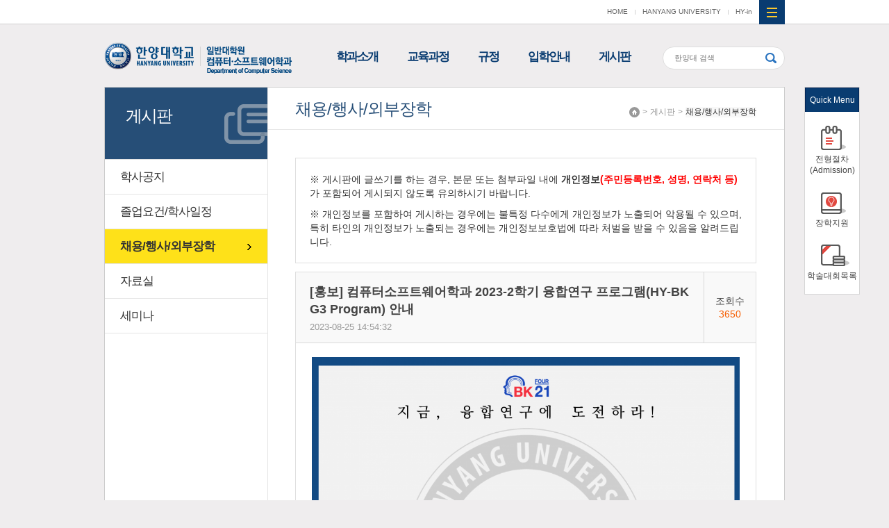

--- FILE ---
content_type: text/html; charset=UTF-8
request_url: https://software.hanyang.ac.kr/front/community/free/notice-view?id=1898&page=13
body_size: 5533
content:
<!DOCTYPE html>
<html lang="ko-KR">

<head>
    <meta charset="UTF-8">
    <meta name="viewport" content="width=device-width, initial-scale=1">
    <meta http-equiv="X-UA-Compatible" content="IE=edge">
    <meta name="description" content="한양대학교 컴퓨터소프트웨어학과" />
    <meta name="csrf-param" content="_csrf">
    <meta name="csrf-token" content="NGtMaS1QcFFFPxUneiMiMxkaAlldBzM6cDo4L1U4JzVkGjYLZj0AHg==">
    <title>한양대학교 컴퓨터소프트웨어학과</title>
    <link rel="apple-touch-icon" sizes="57x57" href="/resources/favicon/apple-icon-57x57.png">
    <link rel="apple-touch-icon" sizes="60x60" href="/resources/favicon/apple-icon-60x60.png">
    <link rel="apple-touch-icon" sizes="72x72" href="/resources/favicon/apple-icon-72x72.png">
    <link rel="apple-touch-icon" sizes="76x76" href="/resources/favicon/apple-icon-76x76.png">
    <link rel="apple-touch-icon" sizes="114x114" href="/resources/favicon/apple-icon-114x114.png">
    <link rel="apple-touch-icon" sizes="120x120" href="/resources/favicon/apple-icon-120x120.png">
    <link rel="apple-touch-icon" sizes="144x144" href="/resources/favicon/apple-icon-144x144.png">
    <link rel="apple-touch-icon" sizes="152x152" href="/resources/favicon/apple-icon-152x152.png">
    <link rel="apple-touch-icon" sizes="180x180" href="/resources/favicon/apple-icon-180x180.png">
    <link rel="icon" type="image/png" sizes="192x192" href="/resources/favicon/android-icon-192x192.png">
    <link rel="icon" type="image/png" sizes="32x32" href="/resources/favicon/favicon-32x32.png">
    <link rel="icon" type="image/png" sizes="96x96" href="/resources/favicon/favicon-96x96.png">
    <link rel="icon" type="image/png" sizes="16x16" href="/resources/favicon/favicon-16x16.png">
    <link rel="manifest" href="/resources/favicon/manifest.json">
    <meta name="msapplication-TileImage" content="/resources/favicon/ms-icon-144x144.png">
    <link rel="stylesheet" href="/resources/front/css/phone.min.css" /><link rel="stylesheet" href="/resources/front/legacycss/phone.css" /><link rel="stylesheet" href="/resources/front/css/tablet.min.css" media="screen and (min-width: 640px)" /><link rel="stylesheet" href="/resources/front/legacycss/tablet.css" media="screen and (min-width: 640px)" /><link rel="stylesheet" href="/resources/front/css/desktop.min.css" media="screen and (min-width: 1120px)" /><link rel="stylesheet" href="/resources/front/legacycss/desktop.css" media="screen and (min-width: 1120px)" /><link rel="stylesheet" href="/resources/front/css/largedesktop.min.css" media="screen and (min-width: 1218px)" /><link rel="stylesheet" href="/resources/front/legacycss/largedesktop.css" media="screen and (min-width: 1218px)" />    </head>

<body class="layout-front page-community page-community-free">
                <div id="wrap">
        <div class="site-header" id="header">
            <div class="wrap">
                <h1 class="site-logo"><a href="/"><img src="/resources/front/images/part/legacy/logo.png"
                            alt="한양대학교 컴퓨터소프트웨어학과" /></a></h1>
                <div class="lnb">
                    <ul>
                                                <li>
                            <a href="/front/introduce/greeting">학과소개</a>
                                                        <ul class="depth">
                                                                <li>
                                    <a href="/front/introduce/greeting">학과소개</a>
                                                                    </li>
                                                                <li>
                                    <a href="/front/introduce/professor">교수진</a>
                                                                    </li>
                                                                <li>
                                    <a href="/front/introduce/staff">행정직원</a>
                                                                    </li>
                                                                <li>
                                    <a href="/front/introduce/location">찾아오시는 길</a>
                                                                    </li>
                                                            </ul>
                                                    </li>
                                                <li>
                            <a href="/front/curriculum/curriculum">교육과정</a>
                                                        <ul class="depth">
                                                                <li>
                                    <a href="/front/curriculum/curriculum">2026-2027 교육과정</a>
                                                                    </li>
                                                            </ul>
                                                    </li>
                                                <li>
                            <a href="/front/department/gadu">규정</a>
                                                        <ul class="depth">
                                                                <li>
                                    <a href="/front/department/gadu">대학원 학칙</a>
                                                                    </li>
                                                                <li>
                                    <a href="/front/department/hyueng">공과대학 내규</a>
                                                                    </li>
                                                                <li>
                                    <a href="/front/department/rule">컴퓨터·소프트웨어학과 내규</a>
                                                                    </li>
                                                                <li>
                                    <a href="/front/department/contest">학술대회목록</a>
                                                                    </li>
                                                            </ul>
                                                    </li>
                                                <li>
                            <a href="/front/admission/process">입학안내</a>
                                                        <ul class="depth">
                                                                <li>
                                    <a href="/front/admission/process">전형절차(Admission)</a>
                                                                    </li>
                                                                <li>
                                    <a href="/front/admission/scholarship">장학지원</a>
                                                                    </li>
                                                            </ul>
                                                    </li>
                                                <li>
                            <a href="/front/community">게시판</a>
                                                        <ul class="depth">
                                                                <li>
                                    <a href="/front/community/notice">학사공지</a>
                                                                    </li>
                                                                <li>
                                    <a href="/front/community/mypleasure">졸업요건/학사일정</a>
                                                                    </li>
                                                                <li>
                                    <a href="/front/community/free">채용/행사/외부장학</a>
                                                                    </li>
                                                                <li>
                                    <a href="/front/community/data">자료실</a>
                                                                    </li>
                                                                <li>
                                    <a href="/front/community/seminar">세미나</a>
                                                                    </li>
                                                            </ul>
                                                    </li>
                                            </ul>
                </div>
                <div class="search-area">
                    <form action="https://www.hanyang.ac.kr/search/search.jsp" method="get" target="_blank">
                        <input type="text" name="_query" placeholder="한양대 검색" />
                        <input type="submit" value="검색" />
                    </form>
                </div>
                <div class="gnb">
                    <ul>
                        <li><a href="/">HOME</a></li>
                        <li><a href="http://www.hanyang.ac.kr/" target="_blank">HANYANG UNIVERSITY</a></li>
                        <li class="hyin"><a href="https://portal.hanyang.ac.kr/" target="_blank">HY-in</a></li>
                    </ul>
                </div>
                <a class="btn_sitemap_open_pc toggle-sitemap" href="#sitemap-toggle">사이트맵 열기</a>
                <a class="btn_sitemap_open_mobile" href="#sitemap-open">사이트맵 열기</a>
                <div class="sitemap_mobile">
                    <div class="sitemap_wrap">
                        <ul class="sitemap_list">
                                                        <li>
                                <a href="/front/introduce/greeting">학과소개</a>
                                                                <ul class="depth">
                                                                        <li><a href="/front/introduce/greeting">학과소개</a>
                                    </li>
                                                                        <li><a href="/front/introduce/professor">교수진</a>
                                    </li>
                                                                        <li><a href="/front/introduce/staff">행정직원</a>
                                    </li>
                                                                        <li><a href="/front/introduce/location">찾아오시는 길</a>
                                    </li>
                                                                    </ul>
                                                            </li>
                                                        <li>
                                <a href="/front/curriculum/curriculum">교육과정</a>
                                                                <ul class="depth">
                                                                        <li><a href="/front/curriculum/curriculum">2026-2027 교육과정</a>
                                    </li>
                                                                    </ul>
                                                            </li>
                                                        <li>
                                <a href="/front/department/gadu">규정</a>
                                                                <ul class="depth">
                                                                        <li><a href="/front/department/gadu">대학원 학칙</a>
                                    </li>
                                                                        <li><a href="/front/department/hyueng">공과대학 내규</a>
                                    </li>
                                                                        <li><a href="/front/department/rule">컴퓨터·소프트웨어학과 내규</a>
                                    </li>
                                                                        <li><a href="/front/department/contest">학술대회목록</a>
                                    </li>
                                                                    </ul>
                                                            </li>
                                                        <li>
                                <a href="/front/admission/process">입학안내</a>
                                                                <ul class="depth">
                                                                        <li><a href="/front/admission/process">전형절차(Admission)</a>
                                    </li>
                                                                        <li><a href="/front/admission/scholarship">장학지원</a>
                                    </li>
                                                                    </ul>
                                                            </li>
                                                        <li>
                                <a href="/front/community">게시판</a>
                                                                <ul class="depth">
                                                                        <li><a href="/front/community/notice">학사공지</a>
                                    </li>
                                                                        <li><a href="/front/community/mypleasure">졸업요건/학사일정</a>
                                    </li>
                                                                        <li><a href="/front/community/free">채용/행사/외부장학</a>
                                    </li>
                                                                        <li><a href="/front/community/data">자료실</a>
                                    </li>
                                                                        <li><a href="/front/community/seminar">세미나</a>
                                    </li>
                                                                    </ul>
                                                            </li>
                                                    </ul>
                    </div>
                    <a href="#none" class="btn_sitemap_home">home</a>
                    <a href="#none" class="btn_sitemap_close">사이트맵 닫기</a>
                </div>
            </div>
        </div>
        <div class="site-content" id="pjax-container">
                        <div class="wrap">
                                <div class="location">
                    <a href="/">Home</a>
                                        <span>&gt;</span>
                    <div class="slt_location01">
                        <a href="/front/community">게시판</a>
                        <span></span><ul class="children-count-5"><li class="nav-introduce nav-depth-1"><a href="/front/introduce/greeting"><span>학과소개</span></a></li><li class="nav-curriculum nav-depth-1"><a href="/front/curriculum/curriculum"><span>교육과정</span></a></li><li class="nav-department nav-depth-1"><a href="/front/department/gadu"><span>규정</span></a></li><li class="nav-admission nav-depth-1"><a href="/front/admission/process"><span>입학안내</span></a></li><li class="on nav-community nav-depth-1"><a href="/front/community"><span>게시판</span></a></li></ul>                    </div>
                                        <span>&gt;</span>
                    <div class="slt_location02">
                        <a href="/front/community/free">채용/행사/외부장학</a>
                        <span></span><ul class="children-count-5"><li class="nav-community-notice nav-depth-2"><a href="/front/community/notice"><span>학사공지</span></a></li><li class="nav-community-mypleasure nav-depth-2"><a href="/front/community/mypleasure"><span>졸업요건/학사일정</span></a></li><li class="on nav-community-free nav-depth-2"><a href="/front/community/free"><span>채용/행사/외부장학</span></a></li><li class="nav-community-data nav-depth-2"><a href="/front/community/data"><span>자료실</span></a></li><li class="nav-community-seminar nav-depth-2"><a href="/front/community/seminar"><span>세미나</span></a></li></ul>                    </div>
                                    </div>
                <div class="snb">
                    <div class="tit_area">
                        <h2>게시판</h2>
                    </div>
                    <ul>
                                                                                                                                                                                                <li>
                            <a href="/front/community/notice"
                                >학사공지</a>
                                                        </li>
                                                    <li>
                            <a href="/front/community/mypleasure"
                                >졸업요건/학사일정</a>
                                                        </li>
                                                    <li class="on" >
                            <a href="/front/community/free"
                                >채용/행사/외부장학</a>
                                                        </li>
                                                    <li>
                            <a href="/front/community/data"
                                >자료실</a>
                                                        </li>
                                                    <li>
                            <a href="/front/community/seminar"
                                >세미나</a>
                                                        </li>
                                                                            </ul>
                </div>
                <div class="content_body">
                    <div class="tit_area">
                        <h3 class="tit01">채용/행사/외부장학</h3>
                    </div>
                                                            
<div style="border:1px solid #dfdfdf; padding:20px 20px 10px 20px">
	<p>※ 게시판에 글쓰기를 하는 경우, 본문 또는 첨부파일 내에 <strong>개인정보<em style="font-style:normal; color:red">(주민등록번호, 성명, 연락처 등)</em></strong>가 포함되어 게시되지 않도록 유의하시기 바랍니다.</p>
	<p>※ 개인정보를 포함하여 게시하는 경우에는 불특정 다수에게 개인정보가 노출되어 악용될 수 있으며, 특히 타인의 개인정보가 노출되는 경우에는 개인정보보호법에 따라 처벌을 받을 수 있음을 알려드립니다.</p>
</div>                    <div class="board">
		<div class="board-default-view">
		<div class="box">
			<div class="header">
				<div class="subject">
																				<strong>[홍보] 컴퓨터소프트웨어학과 2023-2학기 융합연구 프로그램(HY-BK G3 Program) 안내</strong>
														</div>
								<span class="datetime">2023-08-25 14:54:32</span>
				<span class="hit"><span>조회수<strong>3650</strong></span></span>
			</div>
			<div class="content">
				<p class="HStyle0" style="margin:0pt 0px;padding:0px;text-align:justify;line-height:21.3333px;font-size:10pt;font-family:'바탕';"><span style="margin:0px;padding:0px;font-size:12pt;font-family:'굴림';line-height:25.6px;"><img src="/front/community/free/file-load?id=1898&amp;fileId=2463&amp;mw=940" alt="붙임 3. 2023-2학기 HY-BK G3 Program 포스터.PNG"> </span></p><p class="HStyle0" style="margin:0pt 0px;padding:0px;text-align:justify;line-height:21.3333px;font-size:10pt;font-family:'바탕';"><span style="margin:0px;padding:0px;font-size:12pt;font-family:'굴림';line-height:25.6px;"> </span></p><p class="HStyle0" style="margin:0pt 0px;padding:0px;text-align:justify;line-height:21.3333px;font-size:10pt;font-family:'바탕';"><span style="margin:0px;padding:0px;font-size:12pt;font-family:'굴림';line-height:25.6px;">1. 개요</span></p><p class="HStyle0" style="margin:0pt 0px;padding:0px;text-align:justify;line-height:21.3333px;font-size:10pt;font-family:'바탕';"><span style="margin:0px;padding:0px;font-size:12pt;font-family:'굴림';line-height:25.6px;">  가. 명칭: HY-BK G</span><span style="margin:0px;padding:0px;font-size:12pt;font-family:'굴림';line-height:25.6px;"><sup style="margin:0px;padding:0px;">3</sup></span><span style="margin:0px;padding:0px;font-size:12pt;font-family:'굴림';line-height:25.6px;"> Program(Go-Graduate-Group)</span></p><p class="HStyle0" style="margin:0pt 0px 0pt 68.3pt;padding:0px;text-align:justify;text-indent:-68.3pt;line-height:21.3333px;font-size:10pt;font-family:'바탕';"><span style="margin:0px;padding:0px;font-size:12pt;font-family:'굴림';line-height:25.6px;">  나. 목적: 한양대학교 일반대학원 및 BK 선정 대학원생 대상으로 융합 연구그룹을 모집하고, 자율적 그룹 운영을 통해서 대상자들의 연구력 향상 증진</span></p><p class="HStyle0" style="margin:0pt 0px 0pt 68.3pt;padding:0px;text-align:justify;text-indent:-68.3pt;line-height:21.3333px;font-size:10pt;font-family:'바탕';"><span style="margin:0px;padding:0px;font-size:12pt;font-family:'굴림';line-height:25.6px;">  다. 대상: 일반대학원 및 BK 선정 대학원생 중 재학생 및 수료생(연구등록) 3인 이상의 연구그룹 형성이 가능한 자</span></p><p class="HStyle0" style="margin:0pt 0px 0pt 68.3pt;padding:0px;text-align:justify;text-indent:-68.3pt;line-height:21.3333px;font-size:10pt;font-family:'바탕';"><span class="hnc_page_break" style="margin:0px;padding:0px;word-spacing:-.5em;"> </span></p><p class="HStyle0" style="margin:0pt 0px 0pt 68.3pt;padding:0px;text-align:justify;text-indent:-68.3pt;line-height:21.3333px;font-size:10pt;font-family:'바탕';"><span style="margin:0px;padding:0px;font-size:12pt;font-family:'굴림';line-height:25.6px;">2. 선정그룹</span></p><p class="HStyle0" style="margin:0pt 0px;padding:0px;text-align:justify;line-height:21.3333px;font-size:10pt;font-family:'바탕';"><span style="margin:0px;padding:0px;font-size:12pt;font-family:'굴림';line-height:25.6px;">  가. Advanced Group(기존 HY-BK G</span><span style="margin:0px;padding:0px;font-size:12pt;font-family:'굴림';line-height:25.6px;"><sup style="margin:0px;padding:0px;">3</sup></span><span style="margin:0px;padding:0px;font-size:12pt;font-family:'굴림';line-height:25.6px;"> Program 참가 연구그룹): ○그룹 선정</span></p><p class="HStyle0" style="margin:0pt 0px;padding:0px;text-align:justify;line-height:21.3333px;font-size:10pt;font-family:'바탕';"><span style="margin:0px;padding:0px;font-size:12pt;font-family:'굴림';line-height:25.6px;">  나. Based Group(신규 HY-BK G</span><span style="margin:0px;padding:0px;font-size:12pt;font-family:'굴림';line-height:25.6px;"><sup style="margin:0px;padding:0px;">3</sup></span><span style="margin:0px;padding:0px;font-size:12pt;font-family:'굴림';line-height:25.6px;"> Program 참가 연구그룹): ○그룹 선정</span></p><p class="HStyle0" style="margin:0pt 0px;padding:0px;text-align:justify;line-height:21.3333px;font-size:10pt;font-family:'바탕';"><span class="hnc_page_break" style="margin:0px;padding:0px;word-spacing:-.5em;"> </span></p><p class="HStyle0" style="margin:0pt 0px;padding:0px;text-align:justify;line-height:21.3333px;font-size:10pt;font-family:'바탕';"><span style="margin:0px;padding:0px;font-size:12pt;font-family:'굴림';line-height:25.6px;">3. 선발일정</span></p><p class="HStyle0" style="margin:0pt 0px;padding:0px;text-align:justify;line-height:21.3333px;font-size:10pt;font-family:'바탕';"><span style="margin:0px;padding:0px;font-size:12pt;font-family:'굴림';line-height:25.6px;">  가. 제출마감: 2023.09.22.(금) 오후 5시 30분</span></p><p class="HStyle0" style="margin:0pt 0px;padding:0px;text-align:justify;line-height:21.3333px;font-size:10pt;font-family:'바탕';"><span style="margin:0px;padding:0px;font-size:12pt;font-family:'굴림';line-height:25.6px;">  나. 제출방법: 희망그룹 편성 및 신청서 작성 후 메일 발송</span><span style="margin:0px;padding:0px;font-size:12pt;font-family:'굴림';letter-spacing:-.01em;line-height:25.6px;">(bk21four@hanyang.ac.kr)</span></p><p class="HStyle0" style="margin:0pt 0px;padding:0px;text-align:justify;line-height:21.3333px;font-size:10pt;font-family:'바탕';"><span style="margin:0px;padding:0px;font-size:12pt;font-family:'굴림';line-height:25.6px;">  다. 최종 선발 그룹 안내: 2023.10.04.(수), 개별 통보(일정 변경 가능)</span></p><p class="HStyle0" style="margin:0pt 0px;padding:0px;text-align:justify;line-height:21.3333px;font-size:10pt;font-family:'바탕';"><span class="hnc_page_break" style="margin:0px;padding:0px;word-spacing:-.5em;"> </span></p><p class="HStyle0" style="margin:0pt 0px;padding:0px;text-align:justify;line-height:21.3333px;font-size:10pt;font-family:'바탕';"><span style="margin:0px;padding:0px;font-size:12pt;font-family:'굴림';line-height:25.6px;">4. 프로그램 운영</span></p><p class="HStyle0" style="margin:0pt 0px;padding:0px;text-align:justify;line-height:21.3333px;font-size:10pt;font-family:'바탕';"><span style="margin:0px;padding:0px;font-size:12pt;font-family:'굴림';line-height:25.6px;">  가. 운영기간: 2023.10.09.(월) - 2024.02.02.(금) (5개월, 17주)</span></p><p class="HStyle0" style="margin:0pt 0px;padding:0px;text-align:justify;line-height:21.3333px;font-size:10pt;font-family:'바탕';"><span style="margin:0px;padding:0px;font-size:12pt;font-family:'굴림';line-height:25.6px;">  나. 지원 금액: 1,000,000원(그룹 당, 중간보고서 제출 및 최종발표 완료 후 지급)</span></p><p class="HStyle0" style="margin:0pt 0px;padding:0px;text-align:justify;line-height:21.3333px;font-size:10pt;font-family:'바탕';"><span style="margin:0px;padding:0px;font-size:12pt;font-family:'굴림';line-height:25.6px;">  다. 중간보고서 제출: 2023.12.01.(금) 예정</span></p><p class="HStyle0" style="margin:0pt 0px;padding:0px;text-align:justify;line-height:21.3333px;font-size:10pt;font-family:'바탕';"><span style="margin:0px;padding:0px;font-size:12pt;font-family:'굴림';line-height:25.6px;">  라. HY-BK G</span><span style="margin:0px;padding:0px;font-size:12pt;font-family:'굴림';line-height:25.6px;"><sup style="margin:0px;padding:0px;">3</sup></span><span style="margin:0px;padding:0px;font-size:12pt;font-family:'굴림';line-height:25.6px;"> Program Final Presentation(2024.02) </span><span style="margin:0px;padding:0px;font-size:12pt;font-family:'굴림';letter-spacing:-.09em;line-height:25.6px;">7분 발표 및 우수 그룹 시상 예정</span></p><p class="HStyle0" style="margin:0pt 0px;padding:0px;text-align:justify;line-height:21.3333px;font-size:10pt;font-family:'바탕';"><span style="margin:0px;padding:0px;font-size:12pt;font-family:'굴림';line-height:25.6px;">      - 대상: 3,000,000원, 최우수상: 2,000,000원, 우수상: 1,000,000원</span></p><p class="HStyle0" style="margin:0pt 0px;padding:0px;text-align:justify;line-height:21.3333px;font-size:10pt;font-family:'바탕';"><span class="hnc_page_break" style="margin:0px;padding:0px;word-spacing:-.5em;"> </span></p><p class="HStyle0" style="margin:0pt 0px;padding:0px;text-align:justify;text-indent:0px;line-height:21.3333px;font-size:10pt;font-family:'바탕';letter-spacing:normal;font-weight:400;font-style:normal;color:rgb(0,0,0);text-transform:none;word-spacing:0px;white-space:normal;"><span style="margin:0px;padding:0px;font-size:12pt;font-family:'굴림';line-height:25.6px;">5. 관련 문의: </span><span style="margin:0px;padding:0px;font-size:12pt;font-family:'굴림';letter-spacing:-.01em;line-height:25.6px;">학문후속세대지원센터 최계원(kyewonchoi@hanyang.ac.kr <br>               번호: 02-2220-2298)</span></p><p class="HStyle0" style="margin:0pt 0px;padding:0px;text-align:justify;text-indent:0px;line-height:21.3333px;font-size:10pt;font-family:'바탕';letter-spacing:normal;font-weight:400;font-style:normal;color:rgb(0,0,0);text-transform:none;word-spacing:0px;white-space:normal;"><span style="margin:0px;padding:0px;font-size:12pt;font-family:'굴림';letter-spacing:-.01em;line-height:25.6px;"> </span></p><p class="HStyle0" style="margin:0pt 0px;padding:0px;text-align:justify;text-indent:0px;line-height:21.3333px;font-size:10pt;font-family:'바탕';letter-spacing:normal;font-weight:400;font-style:normal;color:rgb(0,0,0);text-transform:none;word-spacing:0px;white-space:normal;"><span style="margin:0px;padding:0px;font-size:12pt;font-family:'굴림';letter-spacing:-.01em;line-height:25.6px;"> </span></p>			</div>
			<ul class="files"><li>
	<div class="btn-group">
		<a href="/front/community/free/file-load?id=1898&fileId=2463" class="btn btn-default btn-xs" target="_blank">다운로드</a>
		
		
	</div>
	<a href="/front/community/free/file-load?id=1898&fileId=2463" class="btn btn-link btn-xs" target="_blank">붙임 3. 2023-2학기 HY-BK G3 Program 포스터.PNG.png</a>
	<span class="label label-default">1.4MB</span>
	
</li>
<li>
	<div class="btn-group">
		<a href="/front/community/free/file-load?id=1898&fileId=2464" class="btn btn-default btn-xs" target="_blank">다운로드</a>
		
		
	</div>
	<a href="/front/community/free/file-load?id=1898&fileId=2464" class="btn btn-link btn-xs" target="_blank">붙임 2. 2023-2학기 HY-BK G3 Program 참가신청서.hwp</a>
	<span class="label label-default">43KB</span>
	<span class="label label-default">Hit 211</span>
</li>
</ul>
		</div>
					<div class="btns">
				<a class="go-list" href="/front/community/free?page=13">리스트보기</a>			</div>
			</div>
</div>
                                    </div>
                                <div class="mb_list">
                    <ul>
                        <!-- <li><a href="http://dcollection.hanyang.ac.kr/" target="_blank">논문조회</a></li> -->
                        <li><a href="https://portal.hanyang.ac.kr/port.do" target="_blank">HY-in</a></li>
                        <li><a href="http://library.hanyang.ac.kr/" target="_blank">백남학술정보관</a></li>
                        <li><a href="/front/introduce/location">찾아오시는길</a></li>
                        <li><a class="toggle-sitemap" href="#sitemap-toggle">사이트맵</a></li>
                    </ul>
                </div>
                <div class="quick">
                    <h2>Quick Menu</h2>
                    <ul>
                        <li class="li_1"><a href="/front/admission/process">전형절차(Admission)</a></li>
                        <li class="li_2"><a href="/front/admission/scholarship" target="_blank">장학지원</a></li>
                        <li class="li_3"><a href="/front/department/contest">학술대회목록</a></li>
                    </ul>
                </div>
            </div>
                    </div>
        <div class="site-footer">
            <div class="wrap">
                <div class="f_left">
                    <address>04763 서울특별시 성동구 왕십리로 222 한양대학교 공업센터 본관 503호 한양대학교 일반대학원 컴퓨터·소프트웨어학과 TEL
                        02-2220-3134<br>
                        홈페이지 책임자: 채동규 <a href="mailto:dongkyu@hanyang.ac.kr" title="dongkyu@hanyang.ac.kr" target="_blank"
                            class="icon-email"><span class="sr-only">이메일</span></a>,
                        홈페이지 관리자 및 담당자: 정민주 <a href="mailto:skybluezone@hanyang.ac.kr" title="skybluezone@hanyang.ac.kr"
                            target="_blank" class="icon-email"><span class="sr-only">이메일</span></a>
                    </address>
                    <p class="copyright">Copyright (c) 2016 Hanyang University. All Rights Reserved.</p>
                </div>
                <div class="f_right">
                    <div class="f_etc">
                        <!-- <a href="http://www.hanyang.ac.kr/user/hanyangkr2/priv/priv_01.html" onclick="window.open(this.href, 'popup', 'width=720,height=800,scrollbars=yes,resizeable=no'); return false;" target="_blank" class="btn01">개인정보보호방침</a> -->
                        <a href="http://www.hanyang.ac.kr/member2/protection2_email.html"
                            onclick="window.open(this.href, 'popup2', 'width=630,height=210,scrollbars=no,resizeable=no'); return false;"
                            target="_blank" class="btn01">이메일무단수집금지</a>
                    </div>
                    <div class="family_site">
                        <a href="#none">관련사이트 바로가기</a>
                        <ul>
                            <li><a href="http://www.hanyang.ac.kr/" target="_blank">한양대학교</a></li>
                            <li><a href="http://www.grad.hanyang.ac.kr/" target="_blank">일반대학원</a></li>
                            <li><a href="http://engr.hanyang.ac.kr/" target="_blank">공과대학</a></li>
                            <li><a href="https://portal.hanyang.ac.kr/port.do" target="_blank">HY-in</a></li>
                            <li><a href="http://cs.hanyang.ac.kr/" target="_blank">컴퓨터소프트웨어학부</a></li>
                        </ul>
                    </div>
                </div>
            </div>
        </div>
    </div>
    <div class="sitemap">
        <div class="bg"></div>
        <div class="wrap">
            <span></span><ul class="children-count-5"><li class="nav-introduce nav-depth-1"><a href="/front/introduce/greeting"><span>학과소개</span></a><span></span><ul class="children-count-4"><li class="nav-introduce-greeting nav-depth-2"><a href="/front/introduce/greeting"><span>학과소개</span></a></li><li class="nav-introduce-professor nav-depth-2"><a href="/front/introduce/professor"><span>교수진</span></a></li><li class="nav-introduce-staff nav-depth-2"><a href="/front/introduce/staff"><span>행정직원</span></a></li><li class="nav-introduce-location nav-depth-2"><a href="/front/introduce/location"><span>찾아오시는 길</span></a></li></ul></li><li class="nav-curriculum nav-depth-1"><a href="/front/curriculum/curriculum"><span>교육과정</span></a><span></span><ul class="children-count-1"><li class="nav-curriculum-curriculum nav-depth-2"><a href="/front/curriculum/curriculum"><span>2026-2027 교육과정</span></a></li></ul></li><li class="nav-department nav-depth-1"><a href="/front/department/gadu"><span>규정</span></a><span></span><ul class="children-count-4"><li class="nav-department-gadu nav-depth-2"><a href="/front/department/gadu"><span>대학원 학칙</span></a></li><li class="nav-department-hyueng nav-depth-2"><a href="/front/department/hyueng"><span>공과대학 내규</span></a></li><li class="nav-department-rule nav-depth-2"><a href="/front/department/rule"><span>컴퓨터·소프트웨어학과 내규</span></a></li><li class="nav-department-contest nav-depth-2"><a href="/front/department/contest"><span>학술대회목록</span></a></li></ul></li><li class="nav-admission nav-depth-1"><a href="/front/admission/process"><span>입학안내</span></a><span></span><ul class="children-count-2"><li class="nav-admission-process nav-depth-2"><a href="/front/admission/process"><span>전형절차(Admission)</span></a></li><li class="nav-admission-scholarship nav-depth-2"><a href="/front/admission/scholarship"><span>장학지원</span></a></li></ul></li><li class="on nav-community nav-depth-1"><a href="/front/community"><span>게시판</span></a><span></span><ul class="children-count-5"><li class="nav-community-notice nav-depth-2"><a href="/front/community/notice"><span>학사공지</span></a></li><li class="nav-community-mypleasure nav-depth-2"><a href="/front/community/mypleasure"><span>졸업요건/학사일정</span></a></li><li class="on nav-community-free nav-depth-2"><a href="/front/community/free"><span>채용/행사/외부장학</span></a></li><li class="nav-community-data nav-depth-2"><a href="/front/community/data"><span>자료실</span></a></li><li class="nav-community-seminar nav-depth-2"><a href="/front/community/seminar"><span>세미나</span></a></li></ul></li></ul>        </div>
        <a href="#toggle-sitemap" class="toggle-sitemap"><span class="sr-only">전체메뉴 열기/닫기</span></a>
    </div>
    <div class="dim">&nbsp;</div>
        <!--[if lt IE 9]><script src="//code.jquery.com/jquery-1.12.2.min.js"></script><![endif]--><!--[if gte IE 9]><!--><script src="/resources/front/js/vendor/jquery.min.js"></script><![endif]--><script src="/resources/front/js/script.min.js"></script>    <script src="/assets/1a5d2946/yii.js"></script>    </body>

</html>
